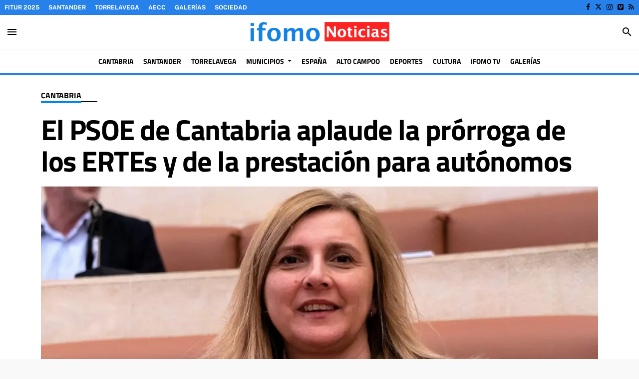

--- FILE ---
content_type: text/css; charset=UTF-8
request_url: https://www.ifomo.es/dynamic/css/global.1765978609.css
body_size: 3172
content:
.ad-left,
.ad-right {
  display: inline-block;
  float: none;
  text-align: center;
  vertical-align: top;
}

.ad-left + .ad-right {
  margin-left: 10px;
}

.ads,
.ad-skyscraper-left,
.ad-skyscraper-right {
  overflow: visible;
}

.ads-skyscraper-container {
  padding-left: 0;
  padding-top: 0;
}

.interstitial {
  background: #fff;
  bottom: 0;
  display: none;
  left: 0;
  position: fixed;
  right: 0;
  top: 0;
  z-index: 50000;
}

.interstitial-open {
  height: 100%;
  overflow: hidden;
}

.interstitial-visible {
  display: block;
}

.interstitial-wrapper {
  margin: 0 auto;
  max-width: 95%;
}

.interstitial-content {
  width: 100%;
}

.interstitial-content .oat:before {
  content: "";
}

.interstitial-content .oat > *:not(script) {
  margin: 0 !important
}

.interstitial-header {
  clear: both;
  display: table;
  padding: 8px 0;
  text-align: left;
  width: 100%;
}

.interstitial-close-button {
  cursor: pointer;
  float: right;
}

.interstitial-close-button:hover {
  text-decoration: underline;
}

.oat {
  clear: both;
  justify-content: center;
  max-width: 100%;
  overflow: hidden;
  position: relative;
  text-align: center;
}

.oat:before {
  color: #838383;
  content: attr(data-mark);
  display: block;
  font-size: 10px;
  line-height: 15px;
  margin: 0 auto;
  position: absolute;
  text-align: center;
  text-transform: uppercase;
  width: 100%;
}

.oat > *:not(script) {
  display: block;
}

.oat img {
  height: auto;
  max-width: 100%;
}

.oat-container {
  margin: 0 auto;
  max-width: 100%;
  overflow: hidden;
}

.oat-content {
  border: none;
  margin: 0;
  overflow: hidden;
  padding: 0;
}

.oat-left > *,
.oat-right > * {
  padding-top: 0;
  margin-left: 0;
}

.oat-visible {
  align-items: center;
  display: flex;
  visibility: visible;
  align-content: center;
  justify-content: center;
  flex-wrap: wrap;
  flex-direction: column;
}

.oat-visible > * {
  width: -webkit-fill-available;
  width: -moz-available;
}

.oat-bottom > * {
  margin-bottom: 15px;
}

.oat-left > * {
  margin-left: 15px !important;
}

.oat-right > * {
  margin-right: 15px !important;
}

.oat-top > * {
  margin-top: 15px !important;
}

.oat-bottom:before {
  position: absolute;
  margin-bottom: 0;
  bottom: 0;
}

.oat-left:before {
  left: -50%;
  margin-left: 7.5px;
  position: absolute;
  top: 50%;
  transform: rotate(-90deg);
}

.oat-right:before {
  right: -50%;
  margin-right: 7.5px;
  position: absolute;
  top: 50%;
  transform: rotate(90deg);
}

.oat-top:before {
  position: absolute;
  margin-bottom: 0;
  top: 0;
}

.recaptcha {
  width: 304px;
  margin: 0 auto;
}

@media (max-width: 767px) {
  .oat.hidden-phone {
    display: none !important;
  }
}

@media (min-width: 768px) and (max-width: 991px) {
  .oat.hidden-tablet {
    display: none !important;
  }
}

@media (min-width: 992px) {
  .oat.hidden-desktop {
    display: none !important;
  }
}

.cookies-overlay button {
  background: none;
  border: none;
  margin: 0;
  padding: 5px;
  float: right;
  color: white;
  font-size: 20px;
  text-transform: uppercase;
  font-weight: bolder;
  font-style: normal;
}

.cookies-overlay p {
  width: 85%;
}

.cookies-overlay a {
  color: #fff;
  text-decoration: underline;
}

@media (max-width: 479px) {
  .cookies-overlay p {
    margin: 0;
    float: none;
    width: 100%;
    padding: 5px;
    font-size: .8em;
    line-height: 1.3em;
  }

  .interstitial-header-title {
    display: none;
  }

  .interstitial-header {
    text-align: center;
  }

  .interstitial-close-button {
    float: none;
  }
}


    
  :root {
          --font-primary-default: "Titillium Web";
      --font-secondary-default: "Public Sans";
        --font-arsenal: 'Arsenal', 'Helvetica', 'Arial', 'sans-serif';
    --font-arsenal-weight: bold;
    --font-assistant: 'Assistant', 'Helvetica', 'Arial', 'sans-serif';
    --font-assistant-weight: bold;
    --font-exo: 'Exo', 'Helvetica', 'Arial', 'sans-serif';
    --font-exo-weight: bold;
    --font-ibm-plex-sans: 'IBM Plex Sans', 'Helvetica', 'Arial', 'sans-serif';
    --font-ibm-plex-weight: bold;
    --font-lato: 'Lato', 'Helvetica', 'Arial', 'sans-serif';
    --font-lato-weight: bold;
    --font-lora: 'Lora', 'Times', 'serif';
    --font-lora-weight: bold;
    --font-merriweather: 'Merriweather', 'Times', 'serif';
    --font-merriweather-weight: bold;
    --font-montserrat: 'Montserrat', 'Helvetica', 'Arial', 'sans-serif';
    --font-montserrat-weight: bold;
    --font-noto-serif: 'Noto Serif', 'Times', 'serif';
    --font-noto-serif-weight: bold;
    --font-noto-serif-sc: 'Noto Serif SC', 'Times', 'serif';
    --font-noto-serif-sc-weight: bold;
    --font-open-sans: 'Open Sans', 'Helvetica', 'Arial', 'sans-serif';
    --font-open-sans-weight: bold;
    --font-playfair-display: 'Playfair Display', 'Times', 'serif';
    --font-playfair-display-weight: normal;
    --font-pt-sans: 'PT Sans', 'Helvetica', 'Arial', 'sans-serif';
    --font-pt-sans-weight: bold;
    --font-pt-serif: 'PT Serif', 'Times', 'serif';
    --font-pt-serif-weight: normal;
    --font-public-sans: 'Public Sans', 'Helvetica', 'Arial', 'sans-serif';
    --font-public-sans-weight: bold;
    --font-raleway: 'Raleway', 'Helvetica', 'Arial', 'sans-serif';
    --font-raleway-weight: bold;
    --font-roboto: 'Roboto', 'Helvetica', 'Arial', 'sans-serif';
    --font-roboto-weight: bold;
    --font-roboto-slab: 'Roboto Slab', 'Times', 'serif';
    --font-roboto-slab-weight: bold;
    --font-titillium-web: 'Titillium Web', 'Helvetica', 'Arial', 'sans-serif';
    --font-titillium-weight: bold;
    --font-primary: var(--font-titillium-web, var(--font-primary-default));
    --font-primary-weight: var(--font-titillium-web-weight);
    --font-secondary: var(--font-public-sans, var(--font-secondary-default));
    --font-secondary-weight: var(--font-public-sans-weight);
  }
      /**************************
    Generic colors for site
    ***************************/
    :root {
      --site-color: #0084E5;
    }
    .site-color,
    .text-site-color,
    .site-color > a,
    a.site-color {
      color: #0084E5!important;
    }
    .bg-site-color {
      background-color: #0084E5!important;
    }
    .border-site-color,
    .btn-primary {
      border-color:#0084E5!important;
    }
    .datepicker thead tr:first-child th:hover,
    .datepicker tfoot tr th:hover,
    .datepicker table tr td.active {
      background-color:#0084E5!important;
      background-image:none;
    }
    .datepicker table tr td.active:hover,
    .datepicker table tr td.active:hover:hover,
    .datepicker table tr td.active.disabled:hover,
    .datepicker table tr td.active.disabled:hover:hover,
    .datepicker table tr td.active:active,
    .datepicker table tr td.active:hover:active,
    .datepicker table tr td.active.disabled:active,
    .datepicker table tr td.active.disabled:hover:active,
    .datepicker table tr td.active.active,
    .datepicker tableba tr td.active.active:hover,
    .datepicker table tr td.active.disabled.active,
    .datepicker table tr td.active.disabled.active:hover,
    .datepicker table tr td.active.disabled,
    .datepicker table tr td.active.disabled:hover,
    .datepicker table tr td.active.disabled.disabled,
    .datepicker table tr td.active.disabled.disabled:hover,
    .datepicker table tr td.active[disabled],
    .datepicker table tr td.active[disabled]:hover,
    .datepicker table tr td.active.disabled[disabled],
    .dropdown-item:active,
    .datepicker table tr td.active.disabled[disabled]:hover {
      background-color:#0084E5!important; background-image:none;
    }
    .inner-content .body a,
    .inner-content .content-body a,
    .inner-content .content-body h3,
    .inner-content .content-body blockquote:before,
    .inner-content .content-body blockquote:after,
    .horizontal-scrollable-tabs .horizontal-tabs .nav-tabs-horizontal > li.active a,
    .menu-sidebar .navbar .nav-link.dropdown-toggle[aria-expanded="true"]:after,
    .pagination li.active a,
    .comment-sharing .btn-link,
    .letter-list .onm-new.onm-new-letter .article-data .date-container:before {
      color: #0084E5;
    }
    .widget-header,
    .onm-new.onm-new-big_content-wide .article-data .section,
    .onm-new.onm-new-opinion,
    .onm-related-content:before {
      border-color: #0084E5;
    }
    .onm-related-content {
      border-top-color: #0084E5;
    }
    .owl-theme .owl-dots .owl-dot.active span,
    .owl-theme .owl-dots .owl-dot:hover span,
    .datepicker table tr td span.active.active,
    .datepicker table tr td span.active.disabled,
    .datepicker table tr td span.active.disabled.active,
    .datepicker table tr td span.active.disabled.disabled,
    .datepicker table tr td span.active.disabled:active,
    .datepicker table tr td span.active.disabled:hover,
    .datepicker table tr td span.active.disabled:hover.active,
    .datepicker table tr td span.active.disabled:hover.disabled,
    .datepicker table tr td span.active.disabled:hover:active,
    .datepicker table tr td span.active.disabled:hover:hover,
    .datepicker table tr td span.active.disabled:hover[disabled],
    .datepicker table tr td span.active.disabled[disabled],
    .datepicker table tr td span.active:active,
    .datepicker table tr td span.active:hover,
    .datepicker table tr td span.active:hover.active,
    .datepicker table tr td span.active:hover.disabled,
    .datepicker table tr td span.active:hover:active,
    .datepicker table tr td span.active:hover:hover,
    .datepicker table tr td span.active:hover[disabled],
    .datepicker table tr td span.active[disabled] {
      background-color: #0084E5;
    }
    .reading-progress::-webkit-progress-value {
      background-color: #0084E5;
    }
    .reading-progress::-moz-progress-bar {
      background-color: #0084E5;
    }
  

  
  :root {
    --second-color: #010203;
  }
  .second-color,
  .text-second-color,
  .second-color > a,
  a.second-color {
    color: #010203!important;
  }
  .bg-second-color {
    background-color: #010203!important;
  }
  .border-second-color {
    border-color: #010203!important;
  }


      /*********************
    CSS for categories
    **********************/
                  /* Rules for category deportes */
        .text-deportes,
        a.text-deportes,
        .text-deportes a,
        .color-deportes,
        .deportes-color {
          color: #2781eb!important;
        }

        .bg-deportes {
          background-color:#2781eb!important;
        }
        .border-deportes {
          border-color:#2781eb!important;
        }

        .bg-deportes .nav-link,
        .bg-deportes .a {
          color: #fff
        }
        .reading-progress.deportes::-webkit-progress-value {
          background-color: #2781eb;
        }
        .reading-progress.deportes::-moz-progress-bar {
          background-color: #2781eb;
        }
                        /* Rules for category cultura */
        .text-cultura,
        a.text-cultura,
        .text-cultura a,
        .color-cultura,
        .cultura-color {
          color: #2781eb!important;
        }

        .bg-cultura {
          background-color:#2781eb!important;
        }
        .border-cultura {
          border-color:#2781eb!important;
        }

        .bg-cultura .nav-link,
        .bg-cultura .a {
          color: #fff
        }
        .reading-progress.cultura::-webkit-progress-value {
          background-color: #2781eb;
        }
        .reading-progress.cultura::-moz-progress-bar {
          background-color: #2781eb;
        }
                        /* Rules for category cantabria */
        .text-cantabria,
        a.text-cantabria,
        .text-cantabria a,
        .color-cantabria,
        .cantabria-color {
          color: #2781eb!important;
        }

        .bg-cantabria {
          background-color:#2781eb!important;
        }
        .border-cantabria {
          border-color:#2781eb!important;
        }

        .bg-cantabria .nav-link,
        .bg-cantabria .a {
          color: #fff
        }
        .reading-progress.cantabria::-webkit-progress-value {
          background-color: #2781eb;
        }
        .reading-progress.cantabria::-moz-progress-bar {
          background-color: #2781eb;
        }
                        /* Rules for category santander */
        .text-santander,
        a.text-santander,
        .text-santander a,
        .color-santander,
        .santander-color {
          color: #2781eb!important;
        }

        .bg-santander {
          background-color:#2781eb!important;
        }
        .border-santander {
          border-color:#2781eb!important;
        }

        .bg-santander .nav-link,
        .bg-santander .a {
          color: #fff
        }
        .reading-progress.santander::-webkit-progress-value {
          background-color: #2781eb;
        }
        .reading-progress.santander::-moz-progress-bar {
          background-color: #2781eb;
        }
                        /* Rules for category torrelavega */
        .text-torrelavega,
        a.text-torrelavega,
        .text-torrelavega a,
        .color-torrelavega,
        .torrelavega-color {
          color: #2781eb!important;
        }

        .bg-torrelavega {
          background-color:#2781eb!important;
        }
        .border-torrelavega {
          border-color:#2781eb!important;
        }

        .bg-torrelavega .nav-link,
        .bg-torrelavega .a {
          color: #fff
        }
        .reading-progress.torrelavega::-webkit-progress-value {
          background-color: #2781eb;
        }
        .reading-progress.torrelavega::-moz-progress-bar {
          background-color: #2781eb;
        }
                        /* Rules for category arco-de-la-bahia */
        .text-arco-de-la-bahia,
        a.text-arco-de-la-bahia,
        .text-arco-de-la-bahia a,
        .color-arco-de-la-bahia,
        .arco-de-la-bahia-color {
          color: #2781eb!important;
        }

        .bg-arco-de-la-bahia {
          background-color:#2781eb!important;
        }
        .border-arco-de-la-bahia {
          border-color:#2781eb!important;
        }

        .bg-arco-de-la-bahia .nav-link,
        .bg-arco-de-la-bahia .a {
          color: #fff
        }
        .reading-progress.arco-de-la-bahia::-webkit-progress-value {
          background-color: #2781eb;
        }
        .reading-progress.arco-de-la-bahia::-moz-progress-bar {
          background-color: #2781eb;
        }
                        /* Rules for category costa-occidental */
        .text-costa-occidental,
        a.text-costa-occidental,
        .text-costa-occidental a,
        .color-costa-occidental,
        .costa-occidental-color {
          color: #2781eb!important;
        }

        .bg-costa-occidental {
          background-color:#2781eb!important;
        }
        .border-costa-occidental {
          border-color:#2781eb!important;
        }

        .bg-costa-occidental .nav-link,
        .bg-costa-occidental .a {
          color: #fff
        }
        .reading-progress.costa-occidental::-webkit-progress-value {
          background-color: #2781eb;
        }
        .reading-progress.costa-occidental::-moz-progress-bar {
          background-color: #2781eb;
        }
                        /* Rules for category costa-oriental */
        .text-costa-oriental,
        a.text-costa-oriental,
        .text-costa-oriental a,
        .color-costa-oriental,
        .costa-oriental-color {
          color: #2781eb!important;
        }

        .bg-costa-oriental {
          background-color:#2781eb!important;
        }
        .border-costa-oriental {
          border-color:#2781eb!important;
        }

        .bg-costa-oriental .nav-link,
        .bg-costa-oriental .a {
          color: #fff
        }
        .reading-progress.costa-oriental::-webkit-progress-value {
          background-color: #2781eb;
        }
        .reading-progress.costa-oriental::-moz-progress-bar {
          background-color: #2781eb;
        }
                        /* Rules for category saja-nansa */
        .text-saja-nansa,
        a.text-saja-nansa,
        .text-saja-nansa a,
        .color-saja-nansa,
        .saja-nansa-color {
          color: #2781eb!important;
        }

        .bg-saja-nansa {
          background-color:#2781eb!important;
        }
        .border-saja-nansa {
          border-color:#2781eb!important;
        }

        .bg-saja-nansa .nav-link,
        .bg-saja-nansa .a {
          color: #fff
        }
        .reading-progress.saja-nansa::-webkit-progress-value {
          background-color: #2781eb;
        }
        .reading-progress.saja-nansa::-moz-progress-bar {
          background-color: #2781eb;
        }
                        /* Rules for category campoo-los-valles */
        .text-campoo-los-valles,
        a.text-campoo-los-valles,
        .text-campoo-los-valles a,
        .color-campoo-los-valles,
        .campoo-los-valles-color {
          color: #ffffff!important;
        }

        .bg-campoo-los-valles {
          background-color:#ffffff!important;
        }
        .border-campoo-los-valles {
          border-color:#ffffff!important;
        }

        .bg-campoo-los-valles .nav-link,
        .bg-campoo-los-valles .a {
          color: #fff
        }
        .reading-progress.campoo-los-valles::-webkit-progress-value {
          background-color: #ffffff;
        }
        .reading-progress.campoo-los-valles::-moz-progress-bar {
          background-color: #ffffff;
        }
                        /* Rules for category liebana */
        .text-liebana,
        a.text-liebana,
        .text-liebana a,
        .color-liebana,
        .liebana-color {
          color: #2781eb!important;
        }

        .bg-liebana {
          background-color:#2781eb!important;
        }
        .border-liebana {
          border-color:#2781eb!important;
        }

        .bg-liebana .nav-link,
        .bg-liebana .a {
          color: #fff
        }
        .reading-progress.liebana::-webkit-progress-value {
          background-color: #2781eb;
        }
        .reading-progress.liebana::-moz-progress-bar {
          background-color: #2781eb;
        }
                        /* Rules for category trasmiera-ason */
        .text-trasmiera-ason,
        a.text-trasmiera-ason,
        .text-trasmiera-ason a,
        .color-trasmiera-ason,
        .trasmiera-ason-color {
          color: #2781eb!important;
        }

        .bg-trasmiera-ason {
          background-color:#2781eb!important;
        }
        .border-trasmiera-ason {
          border-color:#2781eb!important;
        }

        .bg-trasmiera-ason .nav-link,
        .bg-trasmiera-ason .a {
          color: #fff
        }
        .reading-progress.trasmiera-ason::-webkit-progress-value {
          background-color: #2781eb;
        }
        .reading-progress.trasmiera-ason::-moz-progress-bar {
          background-color: #2781eb;
        }
                        /* Rules for category valles-pasiegos */
        .text-valles-pasiegos,
        a.text-valles-pasiegos,
        .text-valles-pasiegos a,
        .color-valles-pasiegos,
        .valles-pasiegos-color {
          color: #2781eb!important;
        }

        .bg-valles-pasiegos {
          background-color:#2781eb!important;
        }
        .border-valles-pasiegos {
          border-color:#2781eb!important;
        }

        .bg-valles-pasiegos .nav-link,
        .bg-valles-pasiegos .a {
          color: #fff
        }
        .reading-progress.valles-pasiegos::-webkit-progress-value {
          background-color: #2781eb;
        }
        .reading-progress.valles-pasiegos::-moz-progress-bar {
          background-color: #2781eb;
        }
                        /* Rules for category besaya */
        .text-besaya,
        a.text-besaya,
        .text-besaya a,
        .color-besaya,
        .besaya-color {
          color: #2781eb!important;
        }

        .bg-besaya {
          background-color:#2781eb!important;
        }
        .border-besaya {
          border-color:#2781eb!important;
        }

        .bg-besaya .nav-link,
        .bg-besaya .a {
          color: #fff
        }
        .reading-progress.besaya::-webkit-progress-value {
          background-color: #2781eb;
        }
        .reading-progress.besaya::-moz-progress-bar {
          background-color: #2781eb;
        }
                        /* Rules for category aecc */
        .text-aecc,
        a.text-aecc,
        .text-aecc a,
        .color-aecc,
        .aecc-color {
          color: #2ebd4d!important;
        }

        .bg-aecc {
          background-color:#2ebd4d!important;
        }
        .border-aecc {
          border-color:#2ebd4d!important;
        }

        .bg-aecc .nav-link,
        .bg-aecc .a {
          color: #fff
        }
        .reading-progress.aecc::-webkit-progress-value {
          background-color: #2ebd4d;
        }
        .reading-progress.aecc::-moz-progress-bar {
          background-color: #2ebd4d;
        }
                        /* Rules for category espana */
        .text-espana,
        a.text-espana,
        .text-espana a,
        .color-espana,
        .espana-color {
          color: #2781eb!important;
        }

        .bg-espana {
          background-color:#2781eb!important;
        }
        .border-espana {
          border-color:#2781eb!important;
        }

        .bg-espana .nav-link,
        .bg-espana .a {
          color: #fff
        }
        .reading-progress.espana::-webkit-progress-value {
          background-color: #2781eb;
        }
        .reading-progress.espana::-moz-progress-bar {
          background-color: #2781eb;
        }
                        /* Rules for category ason-aguera */
        .text-ason-aguera,
        a.text-ason-aguera,
        .text-ason-aguera a,
        .color-ason-aguera,
        .ason-aguera-color {
          color: #2781eb!important;
        }

        .bg-ason-aguera {
          background-color:#2781eb!important;
        }
        .border-ason-aguera {
          border-color:#2781eb!important;
        }

        .bg-ason-aguera .nav-link,
        .bg-ason-aguera .a {
          color: #fff
        }
        .reading-progress.ason-aguera::-webkit-progress-value {
          background-color: #2781eb;
        }
        .reading-progress.ason-aguera::-moz-progress-bar {
          background-color: #2781eb;
        }
                        /* Rules for category camara-torrelavega */
        .text-camara-torrelavega,
        a.text-camara-torrelavega,
        .text-camara-torrelavega a,
        .color-camara-torrelavega,
        .camara-torrelavega-color {
          color: #e03c3c!important;
        }

        .bg-camara-torrelavega {
          background-color:#e03c3c!important;
        }
        .border-camara-torrelavega {
          border-color:#e03c3c!important;
        }

        .bg-camara-torrelavega .nav-link,
        .bg-camara-torrelavega .a {
          color: #fff
        }
        .reading-progress.camara-torrelavega::-webkit-progress-value {
          background-color: #e03c3c;
        }
        .reading-progress.camara-torrelavega::-moz-progress-bar {
          background-color: #e03c3c;
        }
                        /* Rules for category navidad-2023 */
        .text-navidad-2023,
        a.text-navidad-2023,
        .text-navidad-2023 a,
        .color-navidad-2023,
        .navidad-2023-color {
          color: #2bd035!important;
        }

        .bg-navidad-2023 {
          background-color:#2bd035!important;
        }
        .border-navidad-2023 {
          border-color:#2bd035!important;
        }

        .bg-navidad-2023 .nav-link,
        .bg-navidad-2023 .a {
          color: #fff
        }
        .reading-progress.navidad-2023::-webkit-progress-value {
          background-color: #2bd035;
        }
        .reading-progress.navidad-2023::-moz-progress-bar {
          background-color: #2bd035;
        }
            


--- FILE ---
content_type: text/css
request_url: https://www.ifomo.es/themes/auris/css/secondary.20251216120255.css
body_size: 1121
content:
#cookies_overlay{background:#fff;position:fixed;left:0;color:#fff;font-size:13px;text-align:left;padding:10px 0;bottom:0;right:0;box-shadow:0 0 8px rgba(0,0,0,.19);height:auto;line-height:1.4em;z-index:99999}.cookies-overlay{margin:0 auto;max-width:960px;color:#4C4C4C}.cookies-overlay p{color:#4C4C4C;display:inline-block;float:left;margin:0 auto;padding-left:10px;width:90%}.cookies-overlay p a{display:block;max-width:300px;margin-right:auto;margin-left:auto;margin-top:15px}.cookies-overlay button{border-radius:0;margin:0 10px;padding:0!important;font-weight:700;height:50px;width:50px;line-height:50px;position:absolute;right:0;font-size:13px;color:#4c4c4c;background-color:rgba(255,255,255,.75);border-style:none}.cookies-overlay button:hover{background:rgba(0,0,0,.1);cursor:pointer}.cookies-overlay a{color:#fff;font-weight:700;padding-right:10px;padding-left:10px;border-radius:4px;text-transform:uppercase;text-decoration:none!important;line-height:32px;height:32px;display:inline-block;vertical-align:middle;margin-left:10px;min-width:200px;text-align:center;box-shadow:0 1px 2px rgba(0,0,0,.15),0 2px 4px rgba(0,0,0,.15)}.cookies-overlay a:hover{background-image:-webkit-linear-gradient(top,rgba(0,0,0,.1) 0,rgba(0,0,0,.1) 100%);background-image:-moz-linear-gradient(top,rgba(0,0,0,.1) 0,rgba(0,0,0,.1) 100%);background-image:-ms-linear-gradient(top,rgba(0,0,0,.1) 0,rgba(0,0,0,.1) 100%);background-image:linear-gradient(to bottom,rgba(0,0,0,.1) 0,rgba(0,0,0,.1) 100%)}
.autocomplete-input{border:1px solid #eee;border-radius:8px;width:100%;padding:12px 12px 12px 48px;box-sizing:border-box;position:relative;font-size:16px;line-height:1.5;flex:1;background-color:#fff;background-image:url("[data-uri]");background-repeat:no-repeat;background-position:12px}.autocomplete-input:focus,.autocomplete-input[aria-expanded=true]{border-color:rgba(0,0,0,.12);background-color:#fff;outline:none;box-shadow:0 2px 2px rgba(0,0,0,.16)}[data-position=below] .autocomplete-input[aria-expanded=true]{border-bottom-color:transparent;border-radius:8px 8px 0 0}[data-position=above] .autocomplete-input[aria-expanded=true]{border-top-color:transparent;border-radius:0 0 8px 8px;z-index:2}.autocomplete[data-loading=true]:after{content:"";border:3px solid rgba(0,0,0,.12);border-right-color:rgba(0,0,0,.48);border-radius:100%;width:20px;height:20px;position:absolute;right:12px;top:50%;transform:translateY(-50%);animation:rotate 1s linear infinite}.autocomplete-result-list{margin:0;border:1px solid rgba(0,0,0,.12);padding:0;box-sizing:border-box;max-height:296px;overflow-y:auto;background:#fff;list-style:none;box-shadow:0 2px 2px rgba(0,0,0,.16)}[data-position=below] .autocomplete-result-list{margin-top:-1px;border-top-color:transparent;border-radius:0 0 8px 8px;padding-bottom:8px}[data-position=above] .autocomplete-result-list{margin-bottom:-1px;border-bottom-color:transparent;border-radius:8px 8px 0 0;padding-top:8px}.autocomplete-result{cursor:default;padding:12px 12px 12px 48px;background-image:url("[data-uri]");background-repeat:no-repeat;background-position:12px}.autocomplete-result:hover,.autocomplete-result[aria-selected=true]{background-color:rgba(0,0,0,.06)}@keyframes rotate{0%{transform:translateY(-50%) rotate(0deg)}to{transform:translateY(-50%) rotate(359deg)}}
.frontpage-company .search .autocomplete-result-list {
  border: 1px solid #ced4da;
  border-radius: 0 0 .3rem .3rem;
  border-top: transparent;
  font-family: sans-serif;
  margin: -.3rem 0;
  padding: 0;
  visibility: hidden;
}
